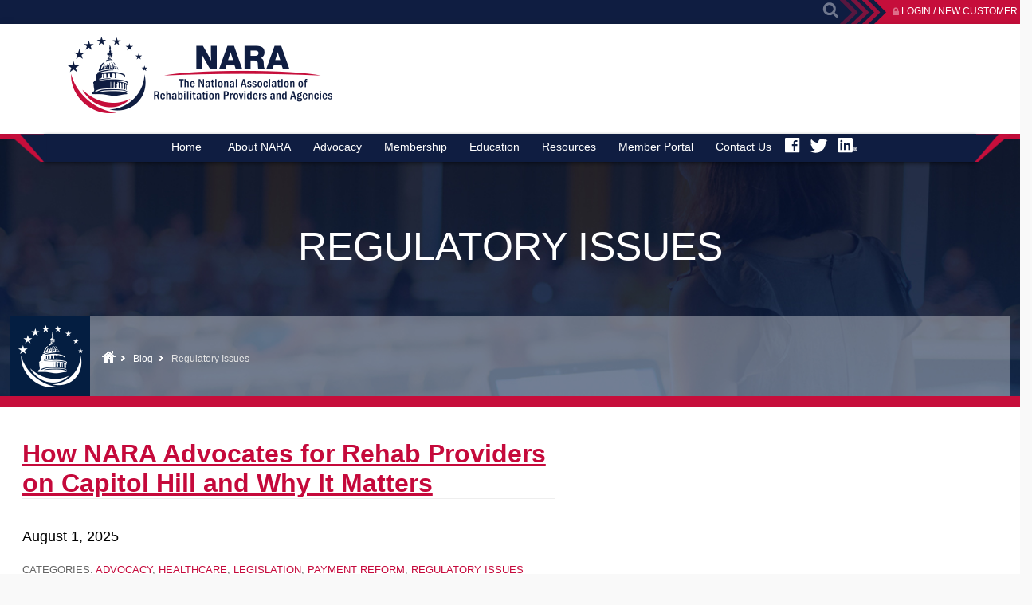

--- FILE ---
content_type: text/html; charset=utf-8
request_url: https://www.naranet.org/blog/category/regulatory-issues
body_size: 13133
content:
<!DOCTYPE html>
<!--[if IE 8]><html lang="en" xmlns="http://www.w3.org/1999/xhtml" class="no-js oldie ie8"><![endif]-->
<!--[if IE 9]><html lang="en" xmlns="http://www.w3.org/1999/xhtml" class="no-js oldie ie9 text-normal"><![endif]-->
<!--[if gt IE 9]><!--><html lang="en" xmlns="http://www.w3.org/1999/xhtml" class="no-js text-normal"><!--<![endif]-->
<head>
    <title>Rehab Provider Education and Advocacy | NARA</title>
    <meta http-equiv="Content-Type" content="text/html; charset=utf-8">
    <meta name="viewport" content="width=device-width, minimum-scale=1">
    <meta name="Keywords" content="long-term care education rehab provider education rehab provider advocacy physical therapy legislation">
<meta name="Description" content="NARA is an advocacy and education group that helps members across the country in the long-term care and rehabilitation industries.">
<meta property="og:title" content="Rehab Provider Education and Advocacy">
<meta property="og:description" content="NARA is an advocacy and education group that helps members across the country in the long-term care and rehabilitation industries.">
<meta property="og:url" content="https://www.naranet.org/blog/category/regulatory-issues">
<meta property="og:image" content="https://www.naranet.org/images/logo.png">
<meta property="og:type" content="website">

    <meta name="author" content="NARA">
    <meta name="generator" content="Forbin PageBuilder 2.0">

    <meta name='google-site-verification' content='XEDVd7vV_UctrRxixpdxIeu1zMoMXUzskLoGkSk_VUY' />
    <link rel="dns-prefetch" href="//ajax.googleapis.com">
    <link rel="dns-prefetch" href="//cdn.forbin.com">
    <link rel="canonical" href="https://www.naranet.org/blog/category" />
    <link rel="stylesheet" href="/css/global.css?v=1763651955">
    <link rel="stylesheet" href="/css/main.min.css?v=1763651955">
    <link rel="stylesheet" href="/css/main-org.css?v=1763651955">

    <link type="image/x-icon" href="/favicon.ico" rel="icon" />
	<link rel="apple-touch-icon" href="/apple-icon.png">
    <link rel="stylesheet" href="//code.jquery.com/ui/1.11.2/themes/smoothness/jquery-ui.css">
    <link rel="apple-touch-icon" sizes="57x57" href="/images/favicons/apple-touch-icon-57x57.png">
    <link rel="apple-touch-icon" sizes="60x60" href="/images/favicons/apple-touch-icon-60x60.png">
    <link rel="apple-touch-icon" sizes="72x72" href="/images/favicons/apple-touch-icon-72x72.png">
    <link rel="apple-touch-icon" sizes="76x76" href="/images/favicons/apple-touch-icon-76x76.png">
    <link rel="apple-touch-icon" sizes="114x114" href="/images/favicons/apple-touch-icon-114x114.png">
    <link rel="apple-touch-icon" sizes="120x120" href="/images/favicons/apple-touch-icon-120x120.png">
    <link rel="apple-touch-icon" sizes="144x144" href="/images/favicons/apple-touch-icon-144x144.png">
    <link rel="apple-touch-icon" sizes="152x152" href="/images/favicons/apple-touch-icon-152x152.png">
    <link rel="apple-touch-icon" sizes="180x180" href="/images/favicons/apple-touch-icon-180x180.png">
    <link rel="icon" type="image/png" href="/images/favicons/favicon-32x32.png" sizes="32x32">
    <link rel="icon" type="image/png" href="/images/favicons/favicon-194x194.png" sizes="194x194">
    <link rel="icon" type="image/png" href="/images/favicons/favicon-96x96.png" sizes="96x96">
    <link rel="icon" type="image/png" href="/images/favicons/android-chrome-192x192.png" sizes="192x192">
    <link rel="icon" type="image/png" href="/images/favicons/favicon-16x16.png" sizes="16x16">
    <link rel="mask-icon" href="/images/favicons/safari-pinned-tab.svg" color="#5bbad5">
    <meta name="msapplication-TileColor" content="#da532c">
    <meta name="msapplication-TileImage" content="/images/favicons/mstile-144x144.png">
    <meta name="theme-color" content="#ffffff">

    <script src="//ajax.googleapis.com/ajax/libs/jquery/2.2.0/jquery.min.js"></script>
	<script>dataLayer = [];</script>
    
    <!--[if lt IE 9]>
    <script src="//cdn.forbin.com/global/jquery/html5shiv.js"></script>
    <![endif]-->

            <!-- Google Tag Manager -->
        <script>(function(w,d,s,l,i){w[l]=w[l]||[];w[l].push({'gtm.start':
            new Date().getTime(),event:'gtm.js'});var f=d.getElementsByTagName(s)[0],
            j=d.createElement(s),dl=l!='dataLayer'?'&l='+l:'';j.async=true;j.src=
            '//www.googletagmanager.com/gtm.js?id='+i+dl;f.parentNode.insertBefore(j,f);
        })(window,document,'script','dataLayer','GTM-MXSSFSQ');</script>
        <!-- End Google Tag Manager -->
        
</head>
<body id="Top" class="blog category">
    <!-- Google Tag Manager (noscript) -->
    <noscript aria-hidden="true"><iframe src="//www.googletagmanager.com/ns.html?id=GTM-MXSSFSQ" height="0" width="0" style="display:none;visibility:hidden"></iframe></noscript>
    <!-- End Google Tag Manager (noscript) -->
    <section aria-label="Member Navigation">
    <div class="search search-field-wrapper">
    <form name="Search" id="Search" action="/search" method="get" autocomplete="off" >
        <label for="searchfield" class="reader-only">Site Search</label>
        <input type="search" placeholder="" id="searchfield" class="searchField" title="Site Search" name="keyword" />
        <input type="submit" class="searchSubmit" value="Search" />
    </form>
    <a class="close-search pointer" title="Close Search">Close</a>
</div>    <div class="secondary-nav">
        <div class="backDrop flexgrid-row">
            <div class="flexcol-sm-12 flexcol-md-12 float-lg-right">
                <ul class="aux list-style-none float-right">
                                        <li><a href="https://nara.myhubintranet.com/" class="icon-lock">Login / New Customer</a></li>
                                    </ul>
                <a href="#" class="icon-search float-right"></a>
            </div>
        </div>
    </div>
</section>
<header class="masthead">
    <div class="header">
        <div class="container clearfix relative">
            <a href="/" class="logo floatLeft" title="NARA">
            <img title="Go to the Home Page" src="/images/logo.png" alt="NARA" />
            </a>

            <a href="#" class="open-mobilemenu icon-menu mobileonly" title="Menu"><span>Menu</span></a>
            <div class="mobileonly clearfloat"></div>
        </div>
    </div><!-- eof header -->
</header>

<nav class="menu large-only" aria-label="Main Navigation">
    <div class="container">
        <ul class="navigation list-style-none">
            <li class="home"><a href="/" title="Home">Home</a></li>

            <li id="headerNavItem3004" data-navPgId="3004" class="menuItem"><a href="/about-nara" class="headerNav3004" target="_self" data-nodisclaimer="true" title="">About NARA</a><ul class="submenu sm-3004 list-style-none"><li class="menuSubItem"><a data-nodisclaimer="true" href="/about-nara/what-is-nara" class="headerSubNav3006" target="_self" title="About NARA - What is NARA?">What is NARA?</a></li>
<li class="menuSubItem"><a data-nodisclaimer="true" href="/about-nara/boards-committees" class="headerSubNav3010" target="_self" title="About NARA - Boards & Committees">Boards & Committees</a></li>
<li class="menuSubItem"><a data-nodisclaimer="true" href="/about-nara/awards-recognition" class="headerSubNav4571" target="_self" title="About NARA - Awards & Recognition">Awards & Recognition</a></li>
</ul>
<li id="headerNavItem5830" data-navPgId="5830" class="menuItem"><a href="/advocacy" class="headerNav5830" target="_self" data-nodisclaimer="true" title="">Advocacy</a><ul class="submenu sm-5830 list-style-none"><li class="menuSubItem"><a data-nodisclaimer="true" href="https://votervoice.net/NARA/home" class="headerSubNav5199" target="_blank" title="Advocacy - Advocacy Center">Advocacy Center</a></li>
<li class="menuSubItem"><a data-nodisclaimer="true" href="https://www.votervoice.net/NARA/Bills#" class="headerSubNav6181" target="_self" title="Advocacy - Legislation Tracking">Legislation Tracking</a></li>
<li class="menuSubItem"><a data-nodisclaimer="true" href="/advocacy/advocacy-resources" class="headerSubNav6946" target="_self" title="Advocacy - Advocacy Resources">Advocacy Resources</a></li>
</ul>
<li id="headerNavItem3002" data-navPgId="3002" class="menuItem"><a href="/membership" class="headerNav3002" target="_self" data-nodisclaimer="true" title="">Membership</a><ul class="submenu sm-3002 list-style-none"><li class="menuSubItem"><a data-nodisclaimer="true" href="/membership/therapy-providers" class="headerSubNav3013" target="_self" title="Membership - Therapy Providers">Therapy Providers</a></li>
<li class="menuSubItem"><a data-nodisclaimer="true" href="/membership/therapy-associates" class="headerSubNav3015" target="_self" title="Membership - Therapy Associates">Therapy Associates</a></li>
<li class="menuSubItem"><a data-nodisclaimer="true" href="/membership/intro-membership" class="headerSubNav3017" target="_self" title="Membership - Introductory Membership">Introductory Membership</a></li>
<li class="menuSubItem"><a data-nodisclaimer="true" href="/membership-form" class="headerSubNav3432" target="_self" title="Membership - Membership/Renewal Application">Membership/Renewal Application</a></li>
<li class="menuSubItem"><a data-nodisclaimer="true" href="https://nara.myhubintranet.com/" class="headerSubNav5169" target="_blank" title="Membership - NARA Member Portal">NARA Member Portal</a></li>
</ul>
<li id="headerNavItem3019" data-navPgId="3019" class="menuItem"><a href="/education" class="headerNav3019" target="_self" data-nodisclaimer="true" title="">Education</a><ul class="submenu sm-3019 list-style-none"><li class="menuSubItem"><a data-nodisclaimer="true" href="/education/conferences" class="headerSubNav6267" target="_self" title="Education - Conferences">Conferences</a></li>
<li class="menuSubItem"><a data-nodisclaimer="true" href="/education/webinars" class="headerSubNav3024" target="_self" title="Education - Webinars">Webinars</a></li>
<li class="menuSubItem"><a data-nodisclaimer="true" href="/education/policies" class="headerSubNav3983" target="_self" title="Education - Educational Policies">Educational Policies</a></li>
</ul>
<li id="headerNavItem3034" data-navPgId="3034" class="menuItem"><a href="/resources" class="headerNav3034" target="_self" data-nodisclaimer="true" title="">Resources</a><ul class="submenu sm-3034 list-style-none"><li class="menuSubItem"><a data-nodisclaimer="true" href="/blog" class="headerSubNav3215" target="_self" title="Resources - Blog">Blog</a></li>
<li class="menuSubItem"><a data-nodisclaimer="true" href="/resources/covid-19-resources" class="headerSubNav5206" target="_self" title="Resources - COVID-19 Resources">COVID-19 Resources</a></li>
<li class="menuSubItem"><a data-nodisclaimer="true" href="/resources/diversity-equity-inclusion" class="headerSubNav5575" target="_self" title="Resources - Diversity, Equity & Inclusion">Diversity, Equity & Inclusion</a></li>
<li class="menuSubItem"><a data-nodisclaimer="true" href="/resources/rehab-agency-accreditation" class="headerSubNav4005" target="_self" title="Resources - Rehab Agency Accreditation">Rehab Agency Accreditation</a></li>
<li class="menuSubItem"><a data-nodisclaimer="true" href="/resources/friends-of-nara" class="headerSubNav3036" target="_self" title="Resources - Friends of NARA">Friends of NARA</a></li>
<li class="menuSubItem"><a data-nodisclaimer="true" href="/resources/quicklinks" class="headerSubNav5023" target="_self" title="Resources - Quick Links Page">Quick Links Page</a></li>
<li class="menuSubItem"><a data-nodisclaimer="true" href="/resources/productivity" class="headerSubNav6147" target="_self" title="Resources - Productivity">Productivity</a></li>
</ul>
<li id="headerNavItem5170" data-navPgId="5170" class="menuItem"><a href="https://nara.myhubintranet.com/" class="headerNav5170" target="_blank" data-nodisclaimer="true" title="">Member Portal</a><li id="headerNavItem2" data-navPgId="2" class="menuItem"><a href="/contact-us" class="headerNav2" target="_self" data-nodisclaimer="true" title="">Contact Us</a>
            <li class="social-links"><a href="https://www.facebook.com/NARArehabproviders.agencies" target="_blank" title="Follow us on Facebook"><img class="fade" src="/images/icon-facebook-white.png" alt="Facebook Icon"></a></li>
            <li class="social-links"><a href="https://twitter.com/rehabassoc" target="_blank" title="Follow us on Twitter"><img class="fade" src="/images/icon-twitter-white.png" alt="Twitter Icon"></a></li>
            <li class="social-links"><a href="https://www.linkedin.com/company/1387037" target="_blank" title="Follow us on LinkedIn"><img class="fade" src="/images/icon-linkedin-white.png" alt="LinkedIn Icon"></a></li>

        </ul><!-- eof navigation -->
    </div>
</nav><!-- eof menu -->


<main id="content-anchor" class="content subcontent">
    <div class="page-title">
    <h1>Regulatory Issues</h1>
    <div class="container">
        <div class="brundle_rundll_crumbles clearfix"><a href="/" class="home">Home</a>
        <span class="arrow"></span>
        <a href="/blog">Blog</a>
        <span class="arrow"></span>
        Regulatory Issues</div>
    </div>
</div>

<div class="maincontent right-column">
    <div class="container">
        <div class="flexgrid-row">
            <div class="main flexcol-xs-12 flexcol-md-12 flexcol-lg-8">
                <div class="pbAsset"><!-- PageBuilder Asset --><section aria-label="blog category listing" class="other-posts spacer">
                <div class="twelvecol">
                <div id="blog-post-content" class="clearfix">
                    <ul class="nobullet">
                                                    <li class="clearfix noFeaturedImage">
                                <div class="tencol last post-details">
                                    <h2 class="post-title"><a href="/blog/post/how-nara-advocates-for-rehab-providers-on-capitol-hill-and-why-it-matters" title="Read More">How NARA Advocates for Rehab Providers on Capitol Hill and Why It Matters</a></h2>
                                    <p><span class="date">August 1, 2025</span></p>
                                    <p class="categories">Categories:  <a href="/blog/category/advocacy">Advocacy</a>,  <a href="/blog/category/healthcare">Healthcare</a>,  <a href="/blog/category/legislation">Legislation</a>,  <a href="/blog/category/payment-reform">Payment Reform</a>,  <a href="/blog/category/regulatory-issues">Regulatory Issues</a></p>                                    <section aria-label="blog contents for How NARA Advocates for Rehab Providers on Capitol Hill and Why It Matters" class="article-excerpt">
                                        <p><p>Rehabilitation providers face mounting challenges every year, from shifting reimbursement models to increasing regulatory demands and workforce shortages. That&rsquo;s why the National Association of Rehabilitation Providers & Agencies (NARA) plays a crucial role in making sure the voices of therapists, rehab agencies, and their patients are heard where it matters most: Capitol Hill.</p>

<p>Through direct advocacy and strategic partnerships, NARA works to influence legislation, protect provider...                                                                                            <a class="button silver mini readMoreLink cursive" href="/blog/post/how-nara-advocates-for-rehab-providers-on-capitol-hill-and-why-it-matters" title="Read More">Read More</a>
                                                                                    </p>
                                    </section>

                                                                            <p class="tags">
                                            Tags: <a href="/blog/tag/compliance">Compliance</a>, <a href="/blog/tag/government-affairs">Government Affairs</a>, <a href="/blog/tag/healthcare-policy">Healthcare Policy</a>, <a href="/blog/tag/nara">NARA</a>, <a href="/blog/tag/rehab-advocacy">Rehab Advocacy</a>, <a href="/blog/tag/reimbursement">Reimbursement</a></p>
                                            
                                </div>
                            </li>
                                                        <li class="clearfix noFeaturedImage">
                                <div class="tencol last post-details">
                                    <h2 class="post-title"><a href="/blog/post/advocacy-initiative-for-2021-why-advocacy-is-important" title="Read More">Advocacy Initiative for 2021: Why Advocacy is Important</a></h2>
                                    <p><span class="date">January 13, 2021</span></p>
                                    <p class="categories">Categories:  <a href="/blog/category/advocacy">Advocacy</a>,  <a href="/blog/category/legislation">Legislation</a>,  <a href="/blog/category/regulatory-issues">Regulatory Issues</a></p>                                    <section aria-label="blog contents for Advocacy Initiative for 2021: Why Advocacy is Important" class="article-excerpt">
                                        <p><p><strong>Why is advocacy important?</strong></p>

<p>As a constituent, you are an indispensable part of our democratic system, and your advocacy is an important mechanism to influence elected officials&nbsp;and their actions. Being an advocate can have far-reaching positive impacts on your organizations business, your patients access to services you provide and the overall health of your community. Through advocacy efforts you provide policymakers with the information they need to make informed...                                                                                            <a class="button silver mini readMoreLink cursive" href="/blog/post/advocacy-initiative-for-2021-why-advocacy-is-important" title="Read More">Read More</a>
                                                                                    </p>
                                    </section>

                                                                            <p class="tags">
                                            Tags: <a href="/blog/tag/advocacy">Advocacy</a></p>
                                            
                                </div>
                            </li>
                                                        <li class="clearfix noFeaturedImage">
                                <div class="tencol last post-details">
                                    <h2 class="post-title"><a href="/blog/post/telehealth-for-pt-ot-and-slp-services-in-snfs-update-june-2020" title="Read More">Telehealth for PT, OT and SLP services in SNFs Update June 2020</a></h2>
                                    <p><span class="date">June 18, 2020</span></p>
                                    <p class="categories">Categories:  <a href="/blog/category/best-practices">Best Practices</a>,  <a href="/blog/category/collaboration">Collaboration</a>,  <a href="/blog/category/covid-19">COVID-19</a>,  <a href="/blog/category/long-term-care">Long Term Care</a>,  <a href="/blog/category/occupational-therapy">Occupational Therapy</a>,  <a href="/blog/category/physical-therapy">Physical Therapy</a>,  <a href="/blog/category/regulatory-issues">Regulatory Issues</a>,  <a href="/blog/category/skilled-nursing-facilities">Skilled Nursing Facilities</a>,  <a href="/blog/category/telehealth">Telehealth</a>,  <a href="/blog/category/telemedicine">Telemedicine</a></p>                                    <section aria-label="blog contents for Telehealth for PT, OT and SLP services in SNFs Update June 2020" class="article-excerpt">
                                        <p><p>Join Mark McDavid from Seagrove Rehab Partners and Sabrena McCarley with RehabCare as they describe considerations for telehealth use in SNFs to improve patient access to care, collaboration and clinical practice during this pandemic.&nbsp; Click here for their VLOG.&nbsp;</p>

<p>How can telehealth be used in SNFs? &nbsp;During a recent CMS "Office Hours" they communicated that their interim final rule as well as their FAQ for SNF providers did not say no. &nbsp;Victory! Therapists are telehealth...                                                                                            <a class="button silver mini readMoreLink cursive" href="/blog/post/telehealth-for-pt-ot-and-slp-services-in-snfs-update-june-2020" title="Read More">Read More</a>
                                                                                    </p>
                                    </section>

                                                                            <p class="tags">
                                            Tags: <a href="/blog/tag/collaboration">Collaboration</a>, <a href="/blog/tag/covid-19">COVID-19</a>, <a href="/blog/tag/in-this-together">In This Together</a>, <a href="/blog/tag/rehabcare">RehabCare</a>, <a href="/blog/tag/seagrove-rehab-partners">Seagrove Rehab Partners</a>, <a href="/blog/tag/snf">SNF</a>, <a href="/blog/tag/telehealth">Telehealth</a>, <a href="/blog/tag/therapy">Therapy</a></p>
                                            
                                </div>
                            </li>
                                                        <li class="clearfix noFeaturedImage">
                                <div class="tencol last post-details">
                                    <h2 class="post-title"><a href="/blog/post/telemedicine-rules-and-what-telemedicine-visits-are-available-for-therapist" title="Read More">Telemedicine Rules and What Telemedicine "visits" are Available for Therapists</a></h2>
                                    <p><span class="date">March 18, 2020</span></p>
                                    <p class="categories">Categories:  <a href="/blog/category/compliance">Compliance</a>,  <a href="/blog/category/coronavirus">Coronavirus</a>,  <a href="/blog/category/covid-19">COVID-19</a>,  <a href="/blog/category/evisits">eVisits</a>,  <a href="/blog/category/hipaa">HIPAA</a>,  <a href="/blog/category/national-emergency">National Emergency</a>,  <a href="/blog/category/occupational-therapy">Occupational Therapy</a>,  <a href="/blog/category/physical-therapy">Physical Therapy</a>,  <a href="/blog/category/regulatory-issues">Regulatory Issues</a>,  <a href="/blog/category/speech-language-pathology">Speech Language Pathology</a></p>                                    <section aria-label="blog contents for Telemedicine Rules and What Telemedicine "visits" are Available for Therapists" class="article-excerpt">
                                        <p><p>As we at NARA traverse the best and the worst of times, we step back to look at the unfolding news that hopefully offers an opportunity to use to view this as one of the best of time.</p>

<p><strong>Telemedicine Rules</strong></p>

<p>CMS announced today during the White House COVID-19 Task Force a number of important initiatives related to &ldquo;telehealth&rdquo;.&nbsp; This update is to provide key facts, and help NARA members prepare to offer services to Medicare beneficiaries consistent...                                                                                            <a class="button silver mini readMoreLink cursive" href="/blog/post/telemedicine-rules-and-what-telemedicine-visits-are-available-for-therapist" title="Read More">Read More</a>
                                                                                    </p>
                                    </section>

                                    
                                </div>
                            </li>
                                                        <li class="clearfix noFeaturedImage">
                                <div class="tencol last post-details">
                                    <h2 class="post-title"><a href="/blog/post/hurricane-earthquake-wild-fire-tornado-blizzard-active-shooter-is-your-rehab-agency-prepared-" title="Read More">Hurricane, Earthquake, Wild Fire, Tornado, Blizzard, Active Shooter – Is Your Rehab Agency Prepared?</a></h2>
                                    <p><span class="date">September 25, 2017</span></p>
                                    <p class="categories">Categories:  <a href="/blog/category/compliance">Compliance</a>,  <a href="/blog/category/fall-conference">Fall Conference</a>,  <a href="/blog/category/regulatory-issues">Regulatory Issues</a>,  <a href="/blog/category/rehab-agency">Rehab Agency</a></p>                                    <section aria-label="blog contents for Hurricane, Earthquake, Wild Fire, Tornado, Blizzard, Active Shooter – Is Your Rehab Agency Prepared?" class="article-excerpt">
                                        <p><p>By Nancy J Beckley, MS, MBA, CHC</p>

<p>Disasters have captured national attention with hurricanes in Florida, Texas, and Puerto Rico, top that off with an earthquake in Mexico City and wild fires in Idaho, Oregon and Montana. The heartbreaking deaths in a rehabilitation facility in Florida during Hurricane Irma (for lack of air conditioning) brings home the urgency of being prepared for any and all disasters coming into the path of your facility.&nbsp; The Emergency Preparedness Rule was final...                                                                                            <a class="button silver mini readMoreLink cursive" href="/blog/post/hurricane-earthquake-wild-fire-tornado-blizzard-active-shooter-is-your-rehab-agency-prepared-" title="Read More">Read More</a>
                                                                                    </p>
                                    </section>

                                    
                                </div>
                            </li>
                                                        <li class="clearfix noFeaturedImage">
                                <div class="tencol last post-details">
                                    <h2 class="post-title"><a href="/blog/post/2017-regulatory-trends-for-skilled-nursing-facilities-and-rehab-providers" title="Read More">2017 Regulatory Trends for Skilled Nursing Facilities and Rehab Providers</a></h2>
                                    <p><span class="date">May 31, 2017</span></p>
                                    <p class="categories">Categories:  <a href="/blog/category/aca">ACA</a>,  <a href="/blog/category/articles">Articles</a>,  <a href="/blog/category/legislation">Legislation</a>,  <a href="/blog/category/news">News</a>,  <a href="/blog/category/regulatory-issues">Regulatory Issues</a>,  <a href="/blog/category/therapy-business">Therapy Business</a></p>                                    <section aria-label="blog contents for 2017 Regulatory Trends for Skilled Nursing Facilities and Rehab Providers" class="article-excerpt">
                                        <p><p>by Rita Cole, SLP, Clinical Director at Optima Healthcare Solutions</p>

<p>Several regulatory issues and trends that have an impact on the health care industry, specifically on Skilled Nursing Facilities (SNFs) and rehabilitation providers, are currently in the spotlight on Capitol Hill. Though these regulations will have a direct impact on SNFs, therapy providers will also be affected, so it&rsquo;s important for all therapy providers to be aware of the implications.</p>

<p><strong>Major...                                                                                            <a class="button silver mini readMoreLink cursive" href="/blog/post/2017-regulatory-trends-for-skilled-nursing-facilities-and-rehab-providers" title="Read More">Read More</a>
                                                                                    </p>
                                    </section>

                                                                            <p class="tags">
                                            Tags: <a href="/blog/tag/ahca">AHCA</a>, <a href="/blog/tag/payment-reform">Payment Reform</a>, <a href="/blog/tag/snf">SNF</a></p>
                                            
                                </div>
                            </li>
                                                        <li class="clearfix noFeaturedImage">
                                <div class="tencol last post-details">
                                    <h2 class="post-title"><a href="/blog/post/be-prepared-nara-s-2017-spring-conference" title="Read More">Be Prepared: NARA’s 2017 Spring Conference</a></h2>
                                    <p><span class="date">February 17, 2017</span></p>
                                    <p class="categories">Categories:  <a href="/blog/category/regulatory-issues">Regulatory Issues</a>,  <a href="/blog/category/spring-conference">Spring Conference</a></p>                                    <section aria-label="blog contents for Be Prepared: NARA’s 2017 Spring Conference" class="article-excerpt">
                                        <p><p>The political landscape of the country has changed dramatically, and with that comes drastic shifts in healthcare policy. The new administration has not outlined precisely what will happen to the Affordable Care Act, so the future seems uncertain to many in our field&mdash;that is, unless you attend NARA&rsquo;s Spring Conference.</p>

<p>During this conference, we will help you and your business live up to the Boy Scout motto of &ldquo;Be Prepared. By joining with many other professionals in...                                                                                            <a class="button silver mini readMoreLink cursive" href="/blog/post/be-prepared-nara-s-2017-spring-conference" title="Read More">Read More</a>
                                                                                    </p>
                                    </section>

                                    
                                </div>
                            </li>
                                                        <li class="clearfix noFeaturedImage">
                                <div class="tencol last post-details">
                                    <h2 class="post-title"><a href="/blog/post/therapy-cap-repeal-bills-introduced-in-house-and-senate" title="Read More">Therapy Cap Repeal Bills Introduced In House and Senate</a></h2>
                                    <p><span class="date">February 10, 2017</span></p>
                                    <p class="categories">Categories:  <a href="/blog/category/legislation">Legislation</a>,  <a href="/blog/category/news">News</a>,  <a href="/blog/category/regulatory-issues">Regulatory Issues</a>,  <a href="/blog/category/rehab-agency">Rehab Agency</a>,  <a href="/blog/category/therapy-business">Therapy Business</a>,  <a href="/blog/category/therapy-caps">Therapy Caps</a></p>                                    <section aria-label="blog contents for Therapy Cap Repeal Bills Introduced In House and Senate" class="article-excerpt">
                                        <p><p>On Wednesday, February 1, 2017, both the House and the Senate introduced bills that would repeal the Therapy Cap.&nbsp; The bill numbers are H.R. 807 and S. 253. The text of the bills it not yet available.<br />
<br />
H.R. 807 was introduced by Rep. Paulsen, Erik (R-MN)&nbsp;and has been referred to the House - Energy and Commerce; Ways and Means.&nbsp; There are currently 46 co-sponsors of the Bill (click here for the full list).&nbsp; NARA will continue to update you on this Bill.<br />
<br...                                                                                            <a class="button silver mini readMoreLink cursive" href="/blog/post/therapy-cap-repeal-bills-introduced-in-house-and-senate" title="Read More">Read More</a>
                                                                                    </p>
                                    </section>

                                                                            <p class="tags">
                                            Tags: <a href="/blog/tag/therapy-cap">Therapy Cap</a></p>
                                            
                                </div>
                            </li>
                                                        <li class="clearfix noFeaturedImage">
                                <div class="tencol last post-details">
                                    <h2 class="post-title"><a href="/blog/post/fall-conference-preview" title="Read More">Fall Conference Preview</a></h2>
                                    <p><span class="date">September 23, 2016</span></p>
                                    <p class="categories">Categories:  <a href="/blog/category/fall-conference">Fall Conference</a>,  <a href="/blog/category/regulatory-issues">Regulatory Issues</a></p>                                    <section aria-label="blog contents for Fall Conference Preview" class="article-excerpt">
                                        <p><p>Where did the time go? It feels like we just wrapped up our spring conference, and now the Fall 2016 NARA Conference is almost on us! On October 25, speakers and attendees will convene at the Westin Hotel in Las Vegas to talk about the regulatory issues facing the business of rehab. Here are just a few things we&rsquo;ll cover:</p>

<p><strong>Pre-Conference Session</strong></p>

<p>On Tuesday, we&rsquo;ll have a half-day course that will cover what you need to do to keep your business compliant...                                                                                            <a class="button silver mini readMoreLink cursive" href="/blog/post/fall-conference-preview" title="Read More">Read More</a>
                                                                                    </p>
                                    </section>

                                    
                                </div>
                            </li>
                                                </ul>
                </div>
                <div class="blog-list-paging"></div>
            </div>
                    <script>
            var myPageCount    = '10';
            var blogPostCount  = '9';
            var type           = 'category';
            var URI            = '/blog/category/regulatory-issues';
            var slug           = 'regulatory-issues';
        </script>
        </section><!-- End PageBuilder Asset --></div>
            </div>

            <aside id="sidebar-right" class="sidebar flexcol-xs-12 flexcol-md-12 flexcol-lg-4">
                <div class="pbAsset"><div class="module tabbers">
    <ul class="blogtabs clearfix">
        <li><a href="#" class="active" data-name="Categories">Categories</a></li>
        <li><a href="#" data-name="Recent">Recent</a></li>
        <li><a href="#" data-name="Archives">Archives</a></li>
    </ul>
    <div class="sidebar-panels">
        <div class="panel cats">                   
                            <ul class="blogCategoryList">                                                    <li><a href="/blog/category/about-us" alt="About Us">About Us</a></li>
                                                                                                        <li><a href="/blog/category/aca" alt="ACA">ACA</a></li>
                                                                                                        <li><a href="/blog/category/accountability" alt="Accountability">Accountability</a></li>
                                                                                                        <li><a href="/blog/category/advocacy" alt="Advocacy">Advocacy</a></li>
                                                                                                        <li><a href="/blog/category/aging-in-place" alt="Aging In Place">Aging In Place</a></li>
                                                                                                        <li><a href="/blog/category/alzheimer-s" alt="Alzheimer's">Alzheimer's</a></li>
                                                                                                        <li><a href="/blog/category/articles" alt="Articles">Articles</a></li>
                                                                                                        <li><a href="/blog/category/asha" alt="ASHA">ASHA</a></li>
                                                                                                        <li><a href="/blog/category/audits" alt="Audits">Audits</a></li>
                                                                                                        <li><a href="/blog/category/best-practices" alt="Best Practices">Best Practices</a></li>
                                                                                                        <li><a href="/blog/category/billing" alt="Billing">Billing</a></li>
                                                                                                        <li><a href="/blog/category/caregiving" alt="Caregiving">Caregiving</a></li>
                                                                                                        <li><a href="/blog/category/centers-for-medicare-medicaid" alt="Centers for Medicare & Medicaid">Centers for Medicare & Medicaid</a></li>
                                                                                                                                                        <li><a href="/blog/category/clinical-pathways" alt="Clinical Pathways">Clinical Pathways</a></li>
                                                                                                        <li><a href="/blog/category/collaboration" alt="Collaboration">Collaboration</a></li>
                                                                                                        <li><a href="/blog/category/compliance" alt="Compliance">Compliance</a></li>
                                                                                                        <li><a href="/blog/category/coronavirus" alt="Coronavirus">Coronavirus</a></li>
                                                                                                        <li><a href="/blog/category/covid-19" alt="COVID-19">COVID-19</a></li>
                                                                                                        <li><a href="/blog/category/cybersecurity" alt="Cybersecurity">Cybersecurity</a></li>
                                                                                                        <li><a href="/blog/category/education" alt="Education">Education</a></li>
                                                                                                        <li><a href="/blog/category/emergency-preparedness" alt="Emergency Preparedness">Emergency Preparedness</a></li>
                                                                                                        <li><a href="/blog/category/employee-engagement" alt="Employee Engagement">Employee Engagement</a></li>
                                                                                                        <li><a href="/blog/category/evisits" alt="eVisits">eVisits</a></li>
                                                                                                        <li><a href="/blog/category/exercise" alt="Exercise">Exercise</a></li>
                                                                                                        <li><a href="/blog/category/fall-conference" alt="Fall Conference">Fall Conference</a></li>
                                                                                                        <li><a href="/blog/category/falls-programs" alt="Falls Programs">Falls Programs</a></li>
                                                                                                        <li><a href="/blog/category/general" alt="General">General</a></li>
                                                                                                        <li><a href="/blog/category/goals" alt="Goals">Goals</a></li>
                                                                                                        <li><a href="/blog/category/group-therapy" alt="Group Therapy">Group Therapy</a></li>
                                                                                                        <li><a href="/blog/category/healthcare" alt="Healthcare">Healthcare</a></li>
                                                                                                        <li><a href="/blog/category/heart-health" alt="Heart Health">Heart Health</a></li>
                                                                                                        <li><a href="/blog/category/hipaa" alt="HIPAA">HIPAA</a></li>
                                                                                                        <li><a href="/blog/category/hippotherapy" alt="Hippotherapy">Hippotherapy</a></li>
                                                                                                        <li><a href="/blog/category/holidays" alt="Holidays">Holidays</a></li>
                                                                                                        <li><a href="/blog/category/home-health" alt="Home Health">Home Health</a></li>
                                                                                                        <li><a href="/blog/category/juvenile" alt="Juvenile">Juvenile</a></li>
                                                                                                        <li><a href="/blog/category/leadership-development" alt="Leadership Development">Leadership Development</a></li>
                                                                                                        <li><a href="/blog/category/legislation" alt="Legislation">Legislation</a></li>
                                                                                                        <li><a href="/blog/category/legislature" alt="Legislature">Legislature</a></li>
                                                                                                        <li><a href="/blog/category/long-term-care" alt="Long Term Care">Long Term Care</a></li>
                                                                                                        <li><a href="/blog/category/managed-care" alt="Managed Care">Managed Care</a></li>
                                                                                                        <li><a href="/blog/category/marketing" alt="Marketing">Marketing</a></li>
                                                                                                        <li><a href="/blog/category/mental-health" alt="Mental Health">Mental Health</a></li>
                                                                                                        <li><a href="/blog/category/nara-advantage" alt="NARA Advantage">NARA Advantage</a></li>
                                                                                                        <li><a href="/blog/category/nara-membership" alt="NARA Membership">NARA Membership</a></li>
                                                                                                        <li><a href="/blog/category/national-emergency" alt="National Emergency">National Emergency</a></li>
                                                                                                        <li><a href="/blog/category/new-years-resolutions" alt="New Years Resolutions">New Years Resolutions</a></li>
                                                                                                        <li><a href="/blog/category/news" alt="News">News</a></li>
                                                                                                        <li><a href="/blog/category/occupational-therapy" alt="Occupational Therapy">Occupational Therapy</a></li>
                                                                                                        <li><a href="/blog/category/onboarding" alt="Onboarding">Onboarding</a></li>
                                                                                                        <li><a href="/blog/category/patient-engagement" alt="Patient Engagement">Patient Engagement</a></li>
                                                                                                        <li><a href="/blog/category/patient-safety" alt="Patient Safety">Patient Safety</a></li>
                                                                                                        <li><a href="/blog/category/payers" alt="Payers">Payers</a></li>
                                                                                                        <li><a href="/blog/category/payment-reform" alt="Payment Reform">Payment Reform</a></li>
                                                                                                        <li><a href="/blog/category/pdpm" alt="PDPM">PDPM</a></li>
                                                                                                        <li><a href="/blog/category/physical-therapy" alt="Physical Therapy">Physical Therapy</a></li>
                                                                                                        <li><a href="/blog/category/physiotherapy" alt="Physiotherapy">Physiotherapy</a></li>
                                                                                                        <li><a href="/blog/category/regulatory-issues" alt="Regulatory Issues">Regulatory Issues</a></li>
                                                                                                        <li><a href="/blog/category/rehab-agency" alt="Rehab Agency">Rehab Agency</a></li>
                                                                                                        <li><a href="/blog/category/rehab-school" alt="Rehab School">Rehab School</a></li>
                                                                                                        <li><a href="/blog/category/self-care" alt="Self care">Self care</a></li>
                                                                                                        <li><a href="/blog/category/skilled-nursing-facilities" alt="Skilled Nursing Facilities">Skilled Nursing Facilities</a></li>
                                                                                                        <li><a href="/blog/category/snf" alt="SNF">SNF</a></li>
                                                                                                        <li><a href="/blog/category/speech-language-pathology" alt="Speech Language Pathology">Speech Language Pathology</a></li>
                                                                                                        <li><a href="/blog/category/sponsorship" alt="Sponsorship">Sponsorship</a></li>
                                                                                                        <li><a href="/blog/category/spring-conference" alt="Spring Conference">Spring Conference</a></li>
                                                                                                        <li><a href="/blog/category/student-clinical-affiliation-program" alt="Student Clinical Affiliation Program">Student Clinical Affiliation Program</a></li>
                                                                                                        <li><a href="/blog/category/student-placement" alt="Student Placement">Student Placement</a></li>
                                                                                                        <li><a href="/blog/category/success" alt="Success">Success</a></li>
                                                                                                        <li><a href="/blog/category/technology" alt="Technology">Technology</a></li>
                                                                                                        <li><a href="/blog/category/telehealth" alt="Telehealth">Telehealth</a></li>
                                                                                                        <li><a href="/blog/category/telemedicine" alt="Telemedicine">Telemedicine</a></li>
                                                                                                        <li><a href="/blog/category/therapy-business" alt="Therapy Business">Therapy Business</a></li>
                                                                                                        <li><a href="/blog/category/therapy-caps" alt="Therapy Caps">Therapy Caps</a></li>
                                                                                                        <li><a href="/blog/category/therapy-career" alt="Therapy Career">Therapy Career</a></li>
                                                                                                        <li><a href="/blog/category/therapy-programs" alt="Therapy Programs">Therapy Programs</a></li>
                                                                                                        <li><a href="/blog/category/therapy-school" alt="Therapy School">Therapy School</a></li>
                                                                                                        <li><a href="/blog/category/therapy-treatment" alt="Therapy Treatment">Therapy Treatment</a></li>
                                                                                                        <li><a href="/blog/category/tips" alt="Tips">Tips</a></li>
                                                                                                        <li><a href="/blog/category/uncategorized" alt="Uncategorized">Uncategorized</a></li>
                                                                                                        <li><a href="/blog/category/webinar" alt="Webinar">Webinar</a></li>
                                                                                                        <li><a href="/blog/category/wellness-programs" alt="Wellness Programs">Wellness Programs</a></li>
                                                                                                        <li><a href="/blog/category/winter-wellness" alt="Winter Wellness">Winter Wellness</a></li>
                                                                    </ul>
                        </div>

        <div class="panel recents none">
                            <ul class="blogCategoryList">
                                            <li>
                            <a itemprop="url" href="/blog/post/setting-smart-goals-for-your-therapy-practice-in-2026" alt="Setting SMART Goals for Your Therapy Practice in 2026" title="Read More">Setting SMART Goals for Your Therapy Practice in 2026</a>
                        </li>
                                                <li>
                            <a itemprop="url" href="/blog/post/tech-driven-care-why-digital-solutions-matter-for-patient-engagement" alt="Tech-Driven Care: Why Digital Solutions Matter for Patient Engagement" title="Read More">Tech-Driven Care: Why Digital Solutions Matter for Patient Engagement</a>
                        </li>
                                                <li>
                            <a itemprop="url" href="/blog/post/how-to-prepare-your-therapy-business-for-value-based-care-models" alt="How to Prepare Your Therapy Business for Value-Based Care Models" title="Read More">How to Prepare Your Therapy Business for Value-Based Care Models</a>
                        </li>
                                                <li>
                            <a itemprop="url" href="/blog/post/how-to-use-nara-member-benefits-to-grow-your-practice-in-2026" alt="How to Use NARA Member Benefits to Grow Your Practice in 2026" title="Read More">How to Use NARA Member Benefits to Grow Your Practice in 2026</a>
                        </li>
                                                <li>
                            <a itemprop="url" href="/blog/post/telehealth-for-therapists-what-s-permanently-approved-what-s-still-pending" alt="Telehealth for Therapists: What’s Permanently Approved & What’s Still Pending" title="Read More">Telehealth for Therapists: What’s Permanently Approved & What’s Still Pending</a>
                        </li>
                                                <li>
                            <a itemprop="url" href="/blog/post/what-the-latest-medicare-changes-mean-for-your-therapy-practice-as-we-move-into-2026" alt="What the Latest Medicare Changes Mean for Your Therapy Practice as We Move into 2026" title="Read More">What the Latest Medicare Changes Mean for Your Therapy Practice as We Move into 2026</a>
                        </li>
                                                <li>
                            <a itemprop="url" href="/blog/post/how-your-therapy-business-can-support-the-choosept-movement-this-october" alt="How Your Therapy Business Can Support the #ChoosePT Movement This October" title="Read More">How Your Therapy Business Can Support the #ChoosePT Movement This October</a>
                        </li>
                                                <li>
                            <a itemprop="url" href="/blog/post/why-choosept-how-physical-therapy-reduces-the-need-for-opioids" alt="Why #ChoosePT? How Physical Therapy Reduces the Need for Opioids" title="Read More">Why #ChoosePT? How Physical Therapy Reduces the Need for Opioids</a>
                        </li>
                                                <li>
                            <a itemprop="url" href="/blog/post/how-to-handle-patient-refusals-without-losing-productivity" alt="How to Handle Patient Refusals Without Losing Productivity" title="Read More">How to Handle Patient Refusals Without Losing Productivity</a>
                        </li>
                                                <li>
                            <a itemprop="url" href="/blog/post/healthy-aging-month-how-rehab-providers-can-support-aging-in-place" alt="Healthy Aging Month: How Rehab Providers Can Support Aging in Place" title="Read More">Healthy Aging Month: How Rehab Providers Can Support Aging in Place</a>
                        </li>
                                        </ul>
                        </div>
        <div class="panel archs none">
                
                <ul class="blogArchiveList">
                                                <li>
                                <a href="/blog/archive/2026/1">January 2026</a>
                            </li>
                                                                                <li>
                                <a href="/blog/archive/2025/12">December 2025</a>
                            </li>
                                                                                <li>
                                <a href="/blog/archive/2025/11">November 2025</a>
                            </li>
                                                                                <li>
                                <a href="/blog/archive/2025/10">October 2025</a>
                            </li>
                                                                                <li>
                                <a href="/blog/archive/2025/9">September 2025</a>
                            </li>
                                                                                <li>
                                <a href="/blog/archive/2025/8">August 2025</a>
                            </li>
                                                                                <li>
                                <a href="/blog/archive/2025/7">July 2025</a>
                            </li>
                                                                                <li>
                                <a href="/blog/archive/2025/6">June 2025</a>
                            </li>
                                                                                <li>
                                <a href="/blog/archive/2025/5">May 2025</a>
                            </li>
                                                                                <li>
                                <a href="/blog/archive/2025/4">April 2025</a>
                            </li>
                                                                                <li>
                                <a href="/blog/archive/2025/3">March 2025</a>
                            </li>
                                                                                <li>
                                <a href="/blog/archive/2025/2">February 2025</a>
                            </li>
                                                                                <li>
                                <a href="/blog/archive/2025/1">January 2025</a>
                            </li>
                                                                                <li>
                                <a href="/blog/archive/2024/12">December 2024</a>
                            </li>
                                                                                <li>
                                <a href="/blog/archive/2024/11">November 2024</a>
                            </li>
                                                                                <li>
                                <a href="/blog/archive/2024/10">October 2024</a>
                            </li>
                                                                                <li>
                                <a href="/blog/archive/2024/9">September 2024</a>
                            </li>
                                                                                <li>
                                <a href="/blog/archive/2024/8">August 2024</a>
                            </li>
                                                                                <li>
                                <a href="/blog/archive/2024/7">July 2024</a>
                            </li>
                                                                                <li>
                                <a href="/blog/archive/2024/6">June 2024</a>
                            </li>
                                                                                <li>
                                <a href="/blog/archive/2024/5">May 2024</a>
                            </li>
                                                                                <li>
                                <a href="/blog/archive/2024/4">April 2024</a>
                            </li>
                                                                                <li>
                                <a href="/blog/archive/2024/3">March 2024</a>
                            </li>
                                                                                <li>
                                <a href="/blog/archive/2024/2">February 2024</a>
                            </li>
                                                                                <li>
                                <a href="/blog/archive/2024/1">January 2024</a>
                            </li>
                                                                                <li>
                                <a href="/blog/archive/2023/12">December 2023</a>
                            </li>
                                                                                <li>
                                <a href="/blog/archive/2023/11">November 2023</a>
                            </li>
                                                                                <li>
                                <a href="/blog/archive/2023/10">October 2023</a>
                            </li>
                                                                                <li>
                                <a href="/blog/archive/2023/8">August 2023</a>
                            </li>
                                                                                <li>
                                <a href="/blog/archive/2023/7">July 2023</a>
                            </li>
                                                                                <li>
                                <a href="/blog/archive/2023/6">June 2023</a>
                            </li>
                                                                                <li>
                                <a href="/blog/archive/2023/5">May 2023</a>
                            </li>
                                                                                <li>
                                <a href="/blog/archive/2023/3">March 2023</a>
                            </li>
                                                                                <li>
                                <a href="/blog/archive/2023/2">February 2023</a>
                            </li>
                                                                                <li>
                                <a href="/blog/archive/2023/1">January 2023</a>
                            </li>
                                                                                <li>
                                <a href="/blog/archive/2022/12">December 2022</a>
                            </li>
                                                                                <li>
                                <a href="/blog/archive/2022/11">November 2022</a>
                            </li>
                                                                                <li>
                                <a href="/blog/archive/2022/10">October 2022</a>
                            </li>
                                                                                <li>
                                <a href="/blog/archive/2022/8">August 2022</a>
                            </li>
                                                                                <li>
                                <a href="/blog/archive/2022/7">July 2022</a>
                            </li>
                                                                                <li>
                                <a href="/blog/archive/2022/6">June 2022</a>
                            </li>
                                                                                <li>
                                <a href="/blog/archive/2022/5">May 2022</a>
                            </li>
                                                                                <li>
                                <a href="/blog/archive/2022/4">April 2022</a>
                            </li>
                                                                                <li>
                                <a href="/blog/archive/2022/2">February 2022</a>
                            </li>
                                                                                <li>
                                <a href="/blog/archive/2022/1">January 2022</a>
                            </li>
                                                                                <li>
                                <a href="/blog/archive/2021/12">December 2021</a>
                            </li>
                                                                                <li>
                                <a href="/blog/archive/2021/11">November 2021</a>
                            </li>
                                                                                <li>
                                <a href="/blog/archive/2021/9">September 2021</a>
                            </li>
                                                                                <li>
                                <a href="/blog/archive/2021/7">July 2021</a>
                            </li>
                                                                                <li>
                                <a href="/blog/archive/2021/6">June 2021</a>
                            </li>
                                                                                <li>
                                <a href="/blog/archive/2021/4">April 2021</a>
                            </li>
                                                                                <li>
                                <a href="/blog/archive/2021/3">March 2021</a>
                            </li>
                                                                                <li>
                                <a href="/blog/archive/2021/2">February 2021</a>
                            </li>
                                                                                <li>
                                <a href="/blog/archive/2021/1">January 2021</a>
                            </li>
                                                                                <li>
                                <a href="/blog/archive/2020/12">December 2020</a>
                            </li>
                                                                                <li>
                                <a href="/blog/archive/2020/11">November 2020</a>
                            </li>
                                                                                <li>
                                <a href="/blog/archive/2020/10">October 2020</a>
                            </li>
                                                                                <li>
                                <a href="/blog/archive/2020/9">September 2020</a>
                            </li>
                                                                                <li>
                                <a href="/blog/archive/2020/7">July 2020</a>
                            </li>
                                                                                <li>
                                <a href="/blog/archive/2020/6">June 2020</a>
                            </li>
                                                                                <li>
                                <a href="/blog/archive/2020/5">May 2020</a>
                            </li>
                                                                                <li>
                                <a href="/blog/archive/2020/4">April 2020</a>
                            </li>
                                                                                <li>
                                <a href="/blog/archive/2020/3">March 2020</a>
                            </li>
                                                                                <li>
                                <a href="/blog/archive/2020/2">February 2020</a>
                            </li>
                                                                                <li>
                                <a href="/blog/archive/2020/1">January 2020</a>
                            </li>
                                                                                <li>
                                <a href="/blog/archive/2019/12">December 2019</a>
                            </li>
                                                                                <li>
                                <a href="/blog/archive/2019/11">November 2019</a>
                            </li>
                                                                                <li>
                                <a href="/blog/archive/2019/10">October 2019</a>
                            </li>
                                                                                <li>
                                <a href="/blog/archive/2019/9">September 2019</a>
                            </li>
                                                                                <li>
                                <a href="/blog/archive/2019/8">August 2019</a>
                            </li>
                                                                                <li>
                                <a href="/blog/archive/2019/7">July 2019</a>
                            </li>
                                                                                <li>
                                <a href="/blog/archive/2019/6">June 2019</a>
                            </li>
                                                                                <li>
                                <a href="/blog/archive/2019/5">May 2019</a>
                            </li>
                                                                                <li>
                                <a href="/blog/archive/2019/4">April 2019</a>
                            </li>
                                                                                <li>
                                <a href="/blog/archive/2019/3">March 2019</a>
                            </li>
                                                                                <li>
                                <a href="/blog/archive/2019/2">February 2019</a>
                            </li>
                                                                                <li>
                                <a href="/blog/archive/2019/1">January 2019</a>
                            </li>
                                                                                <li>
                                <a href="/blog/archive/2018/12">December 2018</a>
                            </li>
                                                                                <li>
                                <a href="/blog/archive/2018/11">November 2018</a>
                            </li>
                                                                                <li>
                                <a href="/blog/archive/2018/10">October 2018</a>
                            </li>
                                                                                <li>
                                <a href="/blog/archive/2018/9">September 2018</a>
                            </li>
                                                                                <li>
                                <a href="/blog/archive/2018/8">August 2018</a>
                            </li>
                                                                                <li>
                                <a href="/blog/archive/2018/7">July 2018</a>
                            </li>
                                                                                <li>
                                <a href="/blog/archive/2018/6">June 2018</a>
                            </li>
                                                                                <li>
                                <a href="/blog/archive/2018/5">May 2018</a>
                            </li>
                                                                                <li>
                                <a href="/blog/archive/2018/4">April 2018</a>
                            </li>
                                                                                <li>
                                <a href="/blog/archive/2018/3">March 2018</a>
                            </li>
                                                                                <li>
                                <a href="/blog/archive/2018/2">February 2018</a>
                            </li>
                                                                                <li>
                                <a href="/blog/archive/2018/1">January 2018</a>
                            </li>
                                                                                <li>
                                <a href="/blog/archive/2017/12">December 2017</a>
                            </li>
                                                                                <li>
                                <a href="/blog/archive/2017/11">November 2017</a>
                            </li>
                                                                                <li>
                                <a href="/blog/archive/2017/10">October 2017</a>
                            </li>
                                                                                <li>
                                <a href="/blog/archive/2017/9">September 2017</a>
                            </li>
                                                                                <li>
                                <a href="/blog/archive/2017/8">August 2017</a>
                            </li>
                                                                                <li>
                                <a href="/blog/archive/2017/7">July 2017</a>
                            </li>
                                                                                <li>
                                <a href="/blog/archive/2017/6">June 2017</a>
                            </li>
                                                                                <li>
                                <a href="/blog/archive/2017/5">May 2017</a>
                            </li>
                                                                                <li>
                                <a href="/blog/archive/2017/4">April 2017</a>
                            </li>
                                                                                <li>
                                <a href="/blog/archive/2017/3">March 2017</a>
                            </li>
                                                                                <li>
                                <a href="/blog/archive/2017/2">February 2017</a>
                            </li>
                                                                    </ul>
                        </div>
    </div><!-- eof sidebar-panels -->
</div></div><div class="pbAsset">    <div class="module hot-articles">
        <h2>Featured Blogs</h2>
        <div class="body">
            <ul class="featured-blogs">
                                    <li class="clearfix">
                                                    <div class="threecol post-img">
                                <a href="/blog/post/setting-smart-goals-for-your-therapy-practice-in-2026">
                                    <img style="width:71px;border-width:0px;" alt="Setting SMART Goals for Your Therapy Practice in 2026" src="/uploads/blog/5596383bd03ed34002b0dd8248df66c5.png"></a>
                            </div>
                            
                                                    <h3 class="ninecol last">
                                                        <a href="/blog/post/setting-smart-goals-for-your-therapy-practice-in-2026">Setting SMART Goals for Your Therapy Practice in 2026</a></h3>
                        <p class="categories">Categories:  <a href="/blog/category/accountability">Accountability</a>,  <a href="/blog/category/therapy-business">Therapy Business</a>,  <a href="/blog/category/tips">Tips</a></p>                    </li>
                                        <li class="clearfix">
                                                    <div class="threecol post-img">
                                <a href="/blog/post/tech-driven-care-why-digital-solutions-matter-for-patient-engagement">
                                    <img style="width:71px;border-width:0px;" alt="Tech-Driven Care: Why Digital Solutions Matter for Patient Engagement" src="/uploads/blog/6be2972b183c6088fe76760900e93ce7.png"></a>
                            </div>
                            
                                                    <h3 class="ninecol last">
                                                        <a href="/blog/post/tech-driven-care-why-digital-solutions-matter-for-patient-engagement">Tech-Driven Care: Why Digital Solutions Matter for Patient Engagement</a></h3>
                        <p class="categories">Categories:  <a href="/blog/category/patient-engagement">Patient Engagement</a>,  <a href="/blog/category/technology">Technology</a>,  <a href="/blog/category/therapy-treatment">Therapy Treatment</a></p>                    </li>
                                        <li class="clearfix">
                                                    <div class="threecol post-img">
                                <a href="/blog/post/how-to-prepare-your-therapy-business-for-value-based-care-models">
                                    <img style="width:71px;border-width:0px;" alt="How to Prepare Your Therapy Business for Value-Based Care Models" src="/uploads/blog/039955bfd6caaeb0e52eee3ae1df723c.png"></a>
                            </div>
                            
                                                    <h3 class="ninecol last">
                                                        <a href="/blog/post/how-to-prepare-your-therapy-business-for-value-based-care-models">How to Prepare Your Therapy Business for Value-Based Care Models</a></h3>
                        <p class="categories">Categories:  <a href="/blog/category/nara-membership">NARA Membership</a>,  <a href="/blog/category/therapy-business">Therapy Business</a></p>                    </li>
                                        <li class="clearfix">
                                                    <div class="threecol post-img">
                                <a href="/blog/post/how-to-use-nara-member-benefits-to-grow-your-practice-in-2026">
                                    <img style="width:71px;border-width:0px;" alt="How to Use NARA Member Benefits to Grow Your Practice in 2026" src="/uploads/blog/0072dcdfa2ceef2b4eec3361d9455dad.png"></a>
                            </div>
                            
                                                    <h3 class="ninecol last">
                                                        <a href="/blog/post/how-to-use-nara-member-benefits-to-grow-your-practice-in-2026">How to Use NARA Member Benefits to Grow Your Practice in 2026</a></h3>
                        <p class="categories">Categories:  <a href="/blog/category/nara-advantage">NARA Advantage</a>,  <a href="/blog/category/nara-membership">NARA Membership</a></p>                    </li>
                                        <li class="clearfix">
                                                    <div class="threecol post-img">
                                <a href="/blog/post/telehealth-for-therapists-what-s-permanently-approved-what-s-still-pending">
                                    <img style="width:71px;border-width:0px;" alt="Mom and daughter speaking to doctor through video chat on laptop using telehealth services" src="/uploads/blog/96f3d08dacd7bc56784658c36488cafc.png"></a>
                            </div>
                            
                                                    <h3 class="ninecol last">
                                                        <a href="/blog/post/telehealth-for-therapists-what-s-permanently-approved-what-s-still-pending">Telehealth for Therapists: What’s Permanently Approved & What’s Still Pending</a></h3>
                        <p class="categories">Categories:  <a href="/blog/category/advocacy">Advocacy</a>,  <a href="/blog/category/technology">Technology</a>,  <a href="/blog/category/telehealth">Telehealth</a>,  <a href="/blog/category/telemedicine">Telemedicine</a></p>                    </li>
                                        <li class="clearfix">
                                                    <div class="threecol post-img">
                                <a href="/blog/post/what-the-latest-medicare-changes-mean-for-your-therapy-practice-as-we-move-into-2026">
                                    <img style="width:71px;border-width:0px;" alt="Healthcare professional holding pen over paperwork and discussing with another person" src="/uploads/blog/7115bad7af6c6bd3be00be993b113f67.png"></a>
                            </div>
                            
                                                    <h3 class="ninecol last">
                                                        <a href="/blog/post/what-the-latest-medicare-changes-mean-for-your-therapy-practice-as-we-move-into-2026">What the Latest Medicare Changes Mean for Your Therapy Practice as We Move into 2026</a></h3>
                        <p class="categories">Categories:  <a href="/blog/category/advocacy">Advocacy</a>,  <a href="/blog/category/legislation">Legislation</a>,  <a href="/blog/category/legislature">Legislature</a></p>                    </li>
                                        <li class="clearfix">
                                                    <div class="threecol post-img">
                                <a href="/blog/post/how-your-therapy-business-can-support-the-choosept-movement-this-october">
                                    <img style="width:71px;border-width:0px;" alt="How Your Therapy Business Can Support the #ChoosePT Movement This October" src="/uploads/blog/516997fc9f23443335b2afacdca0dcef.png"></a>
                            </div>
                            
                                                    <h3 class="ninecol last">
                                                        <a href="/blog/post/how-your-therapy-business-can-support-the-choosept-movement-this-october">How Your Therapy Business Can Support the #ChoosePT Movement This October</a></h3>
                        <p class="categories">Categories:  <a href="/blog/category/about-us">About Us</a>,  <a href="/blog/category/advocacy">Advocacy</a>,  <a href="/blog/category/physical-therapy">Physical Therapy</a></p>                    </li>
                                        <li class="clearfix">
                                                    <div class="threecol post-img">
                                <a href="/blog/post/why-choosept-how-physical-therapy-reduces-the-need-for-opioids">
                                    <img style="width:71px;border-width:0px;" alt="Why #ChoosePT? How Physical Therapy Reduces the Need for Opioids" src="/uploads/blog/ff7e4ca6518f3b16d18248f72d95cb3c.png"></a>
                            </div>
                            
                                                    <h3 class="ninecol last">
                                                        <a href="/blog/post/why-choosept-how-physical-therapy-reduces-the-need-for-opioids">Why #ChoosePT? How Physical Therapy Reduces the Need for Opioids</a></h3>
                        <p class="categories">Categories:  <a href="/blog/category/advocacy">Advocacy</a>,  <a href="/blog/category/physical-therapy">Physical Therapy</a></p>                    </li>
                                        <li class="clearfix">
                                                    <div class="threecol post-img">
                                <a href="/blog/post/how-to-handle-patient-refusals-without-losing-productivity">
                                    <img style="width:71px;border-width:0px;" alt="How to Handle Patient Refusals Without Losing Productivity" src="/uploads/blog/16c6350f401babfeb31c434d11abbef8.png"></a>
                            </div>
                            
                                                    <h3 class="ninecol last">
                                                        <a href="/blog/post/how-to-handle-patient-refusals-without-losing-productivity">How to Handle Patient Refusals Without Losing Productivity</a></h3>
                        <p class="categories">Categories:  <a href="/blog/category/accountability">Accountability</a>,  <a href="/blog/category/advocacy">Advocacy</a>,  <a href="/blog/category/best-practices">Best Practices</a>,  <a href="/blog/category/caregiving">Caregiving</a>,  <a href="/blog/category/patient-engagement">Patient Engagement</a>,  <a href="/blog/category/tips">Tips</a></p>                    </li>
                                        <li class="clearfix">
                                                    <div class="threecol post-img">
                                <a href="/blog/post/healthy-aging-month-how-rehab-providers-can-support-aging-in-place">
                                    <img style="width:71px;border-width:0px;" alt="Healthy Aging Month: How Rehab Providers Can Support Aging in Place" src="/uploads/blog/a98112200f59fbad3746592f6ec0ab0d.png"></a>
                            </div>
                            
                                                    <h3 class="ninecol last">
                                                        <a href="/blog/post/healthy-aging-month-how-rehab-providers-can-support-aging-in-place">Healthy Aging Month: How Rehab Providers Can Support Aging in Place</a></h3>
                        <p class="categories">Categories:  <a href="/blog/category/aging-in-place">Aging In Place</a>,  <a href="/blog/category/articles">Articles</a>,  <a href="/blog/category/exercise">Exercise</a>,  <a href="/blog/category/falls-programs">Falls Programs</a>,  <a href="/blog/category/home-health">Home Health</a>,  <a href="/blog/category/patient-safety">Patient Safety</a></p>                    </li>
                                </ul>
        </div>
    </div>
</div>
            </aside>
        </div>
    </div>
</div></main>

<footer class="footer">
    <div class="container">
        <div class="flexgrid-row v-gutters">

            <ul class="flexcol-sm-12 flexcol-md-6 flexcol-lg-3 list-style-none">
    <li class="heading"><h5>Quick Links</h5></li>
    <li><a href="/" title="Home">Home</a></li>
    <li><a href="/about-nara/what-is-nara" title="Learn About NARA">What is NARA</a></li>
    <li><a href="/membership/therapy-providers" title="Becoming a Member">Membership</a></li>
    <li><a href="/blog" title="View Our Blog">Blog</a></li>
</ul>

<ul class="flexcol-sm-12 flexcol-md-6 flexcol-lg-3 list-style-none">
    <li class="heading"><h5>Education</h5></li>
    <li><a href="/education/webinars" title="view our webinars">Webinars</a></li>
</ul>

<ul class="flexcol-sm-12 flexcol-md-6 flexcol-lg-3 list-style-none">
    <li class="heading"><h5>Follow Us</h5></li>
    <li><a href="https://www.facebook.com/NARArehabproviders.agencies" target="_blank" title="Follow us on Facebook">Facebook</a></li>
    <li><a href="https://twitter.com/rehabassoc" target="_blank" title="Follow us on Twitter">Twitter</a></li>
    <li><a href="https://www.linkedin.com/company/1387037" target="_blank" title="Follow us on LinkedIn">LinkedIn</a></li>
</ul>

<ul class="flexcol-sm-12 flexcol-md-6 flexcol-lg-3 list-style-none pinkColor">
    <li class="heading"><h5>Contact Us</h5></li>
            <li>1201 Pennsylvania Ave NW, Suite 800</li>
        <li>Washington, DC 20004</li>
        <li>Phone: 1 (866) 839-7710</li>
        <li>Fax: 1 (800) 716-1847</li>
    </ul>

            <div class="flexcol-sm-12 flexcol-md-6 flexcol-lg-3">
                <ul class="list-style-none">
                    <li class="heading"><h5>Online Shopping</h5></li>
                    <li><a href="/marketplace" title="Marketplace">Marketplace</a></li>
                    <li><a href="/marketplace/categories" title="Shop by Category">Shop by Category</a></li>
                    <li><a href="/marketplace/sale-items" title="Sale Items">Sale Items</a></li>
                    <li><a href="/marketplace/new-items" title="New Items">New Items</a></li>
                </ul>
            </div>
            <div class="flexcol-sm-12 flexcol-md-6 flexcol-lg-3">
                <ul class="list-style-none">
                    <li class="heading"><h5>Your Account</h5></li>
                    <li><a href="/member" title="Your Account Home">Your Account Home</a></li>
                    <li><a href="/members/order-history.php" title="Track your Order">Track your Order</a></li>
                    <li><a href="/members/wish-list" title="Wish List">Wish List</a></li>
                    <li><a href="/members/order-history.php" title="Order History">Order History</a></li>
                    <li><a href="//checkout" title=Checkout"">Checkout</a></li>
                </ul>
            </div>
            <div class="flexcol-sm-12 flexcol-md-6 flexcol-lg-3">
                <ul class="list-style-none">
                    <li class="heading"><h5>Legal Information</h5></li>
                    <li><a href="/privacy-policy">Privacy Policy</a></li>
                    <li><a href="/terms-and-conditions">Terms &amp; Conditions</a></li>
                    <li><a href="/shipping-policy">Shipping Policy</a></li>
                    <li><a href="/return-policy">Return Policy</a></li>
                </ul>
            </div>
            <div class="flexcol-sm-12 flexcol-md-6 flexcol-lg-3">
                
                <ul class="cards list-style-none">
                    <li class="visa-card"></li>
                    <li class="mc-card"></li>
                    <li class="discover-card"></li>
                    <li class="ae-card"></li>
                </ul>
            </div>

        </div>
    </div><!-- eof container -->

    <div class="copyright">
    	<div class="container">
            <div class="flexgrid-row flex-align--middle vgutters">
                <div class="flexcol-xs-12 flexcol-md-6 text-center text-md-left">
                    <p class="text-md-left">&#169; 2026 - <a href="/vpanel/" target="_blank">NARA</a>. All&nbsp;rights&nbsp;reserved.</p>
                </div>

                <div class="flexcol-xs-12 flexcol-md-6 text-center text-md-right">
                    <p class="text-md-right">Designed and powered by <a href="http://www.forbin.com" target="_blank" title="Link that opens the VGM Forbin website in a new window">VGM&nbsp;Forbin</a>.</p>
                </div>
            </div>
        </div>
    </div>

    <a href="#Top" class="back-to-top"><img src="/images/toTop.png?v=1763651955" alt="Back to Top"></a>
</footer>

<div class="overlay-mask"></div> 
<nav class="mobilemenu sliding-menu hide-lg" aria-label="Mobile Navigation">
    <a href="#" class="close-mobilemenu" title="Close Mobile Menu">Close</a>

    <ul class="list-style-none">
        <li class="home"><a href="/" title="Home">Home</a></li>
        <li data-navPgId="3004" class="menuItem3004"><a href="/about-nara" class="mobileNav3004" target="_self" title="">About NARA</a><ul id="mobileSubMenu3004" class="submenu right list-style-none"><li id="mobileNavSubItem3006" class="menuSubItem"><a href="/about-nara/what-is-nara" class="mobileSubNav3006" target="_self" title="Mobile - About NARA - What is NARA?">What is NARA?</a></li>
<li id="mobileNavSubItem3010" class="menuSubItem"><a href="/about-nara/boards-committees" class="mobileSubNav3010" target="_self" title="Mobile - About NARA - Boards & Committees">Boards & Committees</a></li>
<li id="mobileNavSubItem4571" class="menuSubItem"><a href="/about-nara/awards-recognition" class="mobileSubNav4571" target="_self" title="Mobile - About NARA - Awards & Recognition">Awards & Recognition</a></li>
<li class="back-level"><a href="#" class="backup">Back</a></li></ul>
<li data-navPgId="5830" class="menuItem5830"><a href="/advocacy" class="mobileNav5830" target="_self" title="">Advocacy</a><ul id="mobileSubMenu5830" class="submenu right list-style-none"><li id="mobileNavSubItem5199" class="menuSubItem"><a href="https://votervoice.net/NARA/home" class="mobileSubNav5199" target="_blank" title="Mobile - Advocacy - Advocacy Center">Advocacy Center</a></li>
<li id="mobileNavSubItem6181" class="menuSubItem"><a href="https://www.votervoice.net/NARA/Bills#" class="mobileSubNav6181" target="_self" title="Mobile - Advocacy - Legislation Tracking">Legislation Tracking</a></li>
<li id="mobileNavSubItem6946" class="menuSubItem"><a href="/advocacy/advocacy-resources" class="mobileSubNav6946" target="_self" title="Mobile - Advocacy - Advocacy Resources">Advocacy Resources</a></li>
<li class="back-level"><a href="#" class="backup">Back</a></li></ul>
<li data-navPgId="3002" class="menuItem3002"><a href="/membership" class="mobileNav3002" target="_self" title="">Membership</a><ul id="mobileSubMenu3002" class="submenu right list-style-none"><li id="mobileNavSubItem3013" class="menuSubItem"><a href="/membership/therapy-providers" class="mobileSubNav3013" target="_self" title="Mobile - Membership - Therapy Providers">Therapy Providers</a></li>
<li id="mobileNavSubItem3015" class="menuSubItem"><a href="/membership/therapy-associates" class="mobileSubNav3015" target="_self" title="Mobile - Membership - Therapy Associates">Therapy Associates</a></li>
<li id="mobileNavSubItem3017" class="menuSubItem"><a href="/membership/intro-membership" class="mobileSubNav3017" target="_self" title="Mobile - Membership - Introductory Membership">Introductory Membership</a></li>
<li id="mobileNavSubItem3432" class="menuSubItem"><a href="/membership-form" class="mobileSubNav3432" target="_self" title="Mobile - Membership - Membership/Renewal Application">Membership/Renewal Application</a></li>
<li id="mobileNavSubItem5169" class="menuSubItem"><a href="https://nara.myhubintranet.com/" class="mobileSubNav5169" target="_blank" title="Mobile - Membership - NARA Member Portal">NARA Member Portal</a></li>
<li class="back-level"><a href="#" class="backup">Back</a></li></ul>
<li data-navPgId="3019" class="menuItem3019"><a href="/education" class="mobileNav3019" target="_self" title="">Education</a><ul id="mobileSubMenu3019" class="submenu right list-style-none"><li id="mobileNavSubItem6267" class="menuSubItem"><a href="/education/conferences" class="mobileSubNav6267" target="_self" title="Mobile - Education - Conferences">Conferences</a></li>
<li id="mobileNavSubItem3024" class="menuSubItem"><a href="/education/webinars" class="mobileSubNav3024" target="_self" title="Mobile - Education - Webinars">Webinars</a></li>
<li id="mobileNavSubItem3983" class="menuSubItem"><a href="/education/policies" class="mobileSubNav3983" target="_self" title="Mobile - Education - Educational Policies">Educational Policies</a></li>
<li class="back-level"><a href="#" class="backup">Back</a></li></ul>
<li data-navPgId="3034" class="menuItem3034"><a href="/resources" class="mobileNav3034" target="_self" title="">Resources</a><ul id="mobileSubMenu3034" class="submenu right list-style-none"><li id="mobileNavSubItem3215" class="menuSubItem"><a href="/blog" class="mobileSubNav3215" target="_self" title="Mobile - Resources - Blog">Blog</a></li>
<li id="mobileNavSubItem5206" class="menuSubItem"><a href="/resources/covid-19-resources" class="mobileSubNav5206" target="_self" title="Mobile - Resources - COVID-19 Resources">COVID-19 Resources</a></li>
<li id="mobileNavSubItem5575" class="menuSubItem"><a href="/resources/diversity-equity-inclusion" class="mobileSubNav5575" target="_self" title="Mobile - Resources - Diversity, Equity & Inclusion">Diversity, Equity & Inclusion</a></li>
<li id="mobileNavSubItem4005" class="menuSubItem"><a href="/resources/rehab-agency-accreditation" class="mobileSubNav4005" target="_self" title="Mobile - Resources - Rehab Agency Accreditation">Rehab Agency Accreditation</a></li>
<li id="mobileNavSubItem3036" class="menuSubItem"><a href="/resources/friends-of-nara" class="mobileSubNav3036" target="_self" title="Mobile - Resources - Friends of NARA">Friends of NARA</a></li>
<li id="mobileNavSubItem5023" class="menuSubItem"><a href="/resources/quicklinks" class="mobileSubNav5023" target="_self" title="Mobile - Resources - Quick Links Page">Quick Links Page</a></li>
<li id="mobileNavSubItem6147" class="menuSubItem"><a href="/resources/productivity" class="mobileSubNav6147" target="_self" title="Mobile - Resources - Productivity">Productivity</a></li>
<li class="back-level"><a href="#" class="backup">Back</a></li></ul>
<li data-navPgId="5170" class="menuItem5170"><a href="https://nara.myhubintranet.com/" class="mobileNav5170" target="_blank" title="">Member Portal</a><li data-navPgId="2" class="menuItem2"><a href="/contact-us" class="mobileNav2" target="_self" title="">Contact Us</a>        <li class="search"><a href="/search" title="Site Search">Search</a></li>
    </ul>
</nav>
<link href="/modules/blog/css/blog.css?v=1763651955" rel="stylesheet">
<noscript id="deferred-styles">
    
    <link rel="stylesheet" href="//ajax.googleapis.com/ajax/libs/jqueryui/1.11.4/themes/smoothness/jquery-ui.min.css">
</noscript>

<!--[if (!IE)|(gt IE 8)]><!-->

<!--<![endif]-->

<!--[if lt IE 9]>
<script src="//ajax.googleapis.com/ajax/libs/jquery/1.9.1/jquery.min.js"></script>
<script src="//cdn.forbin.com/global/jquery/respond.min.js"></script>
<![endif]-->

<script src="//ajax.googleapis.com/ajax/libs/jqueryui/1.11.4/jquery-ui.min.js"></script>
<script async src="/scripts/stacktable.min.js?v=1763651955"></script>
<script async src="/scripts/matchheight.min.js?v=1763651955"></script>
<script>var siteType = "ECOMMERCE";</script>
    <script src="/scripts/jquery.lazyload.min.js?v=1763651955"></script>
    <script>
        var catalogSlug = 'marketplace';
        var cartSlug = 'cart';
    </script>
    <script async src="/scripts/global.js?v=1763651955"></script>
<script src="/modules/blog/scripts/common.js?v=1763651955"></script><script src="/scripts/jquery.paging.min.js?v=1763651955"></script><script src="/modules/blog/scripts/paging.js?v=1763651955"></script>
<script>
    var loadDeferredStyles = function() {
        var addStylesNode = document.getElementById("deferred-styles");
        var replacement = document.createElement("div");
        replacement.innerHTML = addStylesNode.textContent;
        document.body.appendChild(replacement)
        addStylesNode.parentElement.removeChild(addStylesNode);
    };
    var raf = requestAnimationFrame || mozRequestAnimationFrame ||
    webkitRequestAnimationFrame || msRequestAnimationFrame;
    if (raf) raf(function() { window.setTimeout(loadDeferredStyles, 0); });
    else window.addEventListener('load', loadDeferredStyles);
</script>

<script defer src="https://static.cloudflareinsights.com/beacon.min.js/vcd15cbe7772f49c399c6a5babf22c1241717689176015" integrity="sha512-ZpsOmlRQV6y907TI0dKBHq9Md29nnaEIPlkf84rnaERnq6zvWvPUqr2ft8M1aS28oN72PdrCzSjY4U6VaAw1EQ==" data-cf-beacon='{"version":"2024.11.0","token":"a769f169fe6949c08c3f9e13ff1cdedc","r":1,"server_timing":{"name":{"cfCacheStatus":true,"cfEdge":true,"cfExtPri":true,"cfL4":true,"cfOrigin":true,"cfSpeedBrain":true},"location_startswith":null}}' crossorigin="anonymous"></script>
</body>
</html>


--- FILE ---
content_type: text/css
request_url: https://www.naranet.org/css/global.css?v=1763651955
body_size: 4268
content:
html,body,div,span,object,iframe,h1,h2,h3,h4,h5,h6,p,blockquote,pre,abbr,address,cite,code,del,dfn,em,img,ins,kbd,q,samp,small,strong,sub,sup,var,b,i,dl,dt,dd,ol,ul,li,fieldset,form,label,legend,table,caption,tbody,tfoot,thead,tr,th,td,article,aside,canvas,details,figcaption,figure,footer,header,hgroup,menu,nav,section,summary,time,mark,audio,video{margin:0;padding:0;border:0;outline:0;font-size:100%;vertical-align:baseline;background:transparent}body{line-height:1}article,aside,details,figcaption,figure,footer,header,hgroup,menu,nav,section{display:block}nav ul{list-style:none}blockquote,q{quotes:none}blockquote:before,blockquote:after,q:before,q:after{content:none}a{margin:0;padding:0;font-size:100%;vertical-align:baseline;background:transparent}ins{background-color:#ff9;color:#000;text-decoration:none}mark{background-color:#ff9;color:#000;font-style:italic;font-weight:bold}del{text-decoration:line-through}abbr[title],dfn[title]{border-bottom:1px dotted;cursor:help}table{border-collapse:collapse;border-spacing:0}hr{display:block;height:1px;border:0;border-top:1px solid #ccc;margin:1em 0;padding:0}input,select{vertical-align:middle}


/* Global Classes
----------------------------------------- */
.absolute {position:absolute;}
.relative {position:relative;}
.fixed {position:fixed;}
.line-through {text-decoration:line-through;}
.highlight {background:#ffc;}
.nopadding {padding:0; }
.nobullets {list-style:none;margin:0;padding:0;}
.floatRight {float:right;}
.floatLeft {float:left;}
.floatNone {float:none;}
.photoLeft { float:left; margin:0 10px 10px 0; }
.photoRight { float:right; margin:0 0 10px 10px; }
.smaller {font-size:smaller;}
.larger {font-size:larger;}
.alignLeft {text-align:left;}
.alignRight {text-align:right;}
.alignCenter {text-align:center;}
.block {display:block;}
.inline {display:inline;}
.clear {clear:both;}
.clearfloat { clear:both; height:0;font-size: 1px;line-height: 0px;}
.none {display:none;}
.overFlow { overflow:auto;}


/* Global Styles
----------------------------------------- */
* { box-sizing: border-box; -moz-box-sizing: border-box; -webkit-box-sizing: border-box; }
html { -webkit-text-size-adjust: none; text-size-adjust: none; }
html.text-medium { font-size: 17px; }
html.text-large { font-size: 18px; }
.container { margin: 0 auto; width: 90%; max-width: 1200px; }
.loading { display:block; margin:auto; }
.pointer { cursor: pointer; }

/* Responsive */
img { max-width: 100%; }
.video { position: relative; padding-bottom: 56.25%; padding-top: 25px; height: 0; }
.video iframe { position: absolute; left: 0; top: 0; width: 100%; height: 100%; }


/* Clearfix
----------------------------------------- */
.clearfix:before, .clearfix:after, .row:before, .row:after { content: ""; display: table; }
.clearfix:after, .row:after { clear: both; }


/* Mobile Menu
---------------------------------------- */
.mobilemenu { position: absolute; width: 80%; right: 0; top: 0; height: 100%; min-height: 100%; background: #323232; }
.mobilemenu ul li a { display: block; padding: 1.5em; padding-left: 2.2em ; border-radius: 0 ; border: 0; border-bottom: 1px solid rgba(0,0,0,.5); color: #FFF; text-decoration: none; font: bold 14px Arial, sans-serif; text-shadow: 0 1px 3px rgba(0,0,0,.25); margin: 0 !important; }
.mobilemenu ul li a:hover, .mobilemenu ul li a:active { background: rgba(0,0,0,.1) }
/* this is breaking mobile menu */
/* .mobilemenu ul ul { display:none; margin: 0; padding: 0 !important; background: #464646; border-radius: 0 !important; border: 0; } */
.mobilemenu ul ul {background-color:#c60e3b}
.pagewrap { position: relative; right: 0; width: 100%; z-index: 10; transition: 1s; -webkit-transition: 1s; box-shadow: 0 0 10px rgba(0,0,0,.35); }
.pagewrap.shift { right: 80%; position: fixed; }
a.openmobile { display: block; position: absolute; overflow: hidden; width: 30px; height: 30px; font-size: 0; text-indent: -9999em; cursor: pointer; right: 15px; top: 50%; margin-top: -12px; }
a.openmobile span { display: block; position: absolute; top: 12px; left: 0; right: 0; height: 2px; background: #FFF; -webkit-transition: background .5s; transition: background .5s; }
a.openmobile span:before, a.openmobile span:after { content: ""; position: absolute; left: 0; display: block; width: 100%; height: 2px; background: #FFF; -webkit-transition-duration: .3s, .3s; transition-duration: .3s, .3s; -webkit-transition-delay: .3s, 0; transition-delay: .3s, 0; }
a.openmobile span:before { top: -8px; -webkit-transition-property: top, -webkit-transform; transition-property: top, transform; }
a.openmobile span:after { bottom: -8px; -webkit-transition-property: bottom, -webkit-transform; transition-property: bottom, transform; }
a.openmobile.active span { background: none; }
a.openmobile.active span:before { top: 0; -webkit-transform: rotate(45deg); -ms-transform: rotate(45deg); transform: rotate(45deg);  }
a.openmobile.active span:after { bottom: 0; -webkit-transform: rotate(-45deg); -ms-transform: rotate(-45deg); transform: rotate(-45deg); }
a.openmobile.active span:before, a.openmobile.active span:after { -webkit-transition-delay: 0, .3s; transition-delay: 0, .3s; }
a.backup {background:  url("/images/icon-arrow-left-white.png") 1em center no-repeat; padding-left: 55px;}

/* Button Classes
----------------------------------------- */
.button { padding: .5em 2em; text-align: center; text-decoration: none !important; font-weight: bold; font-size: 15px; font-size: .938rem; cursor: pointer; display: inline-block; }
.button.mini { font-size: 13px; font-size: .813rem; }
.button.large { font-size: 16px; font-size: 1rem; }
.button.block { padding-left: 0; padding-right: 0; }
.primary, .button.green { border: 3px solid #99bf38; color: #FFF!important; }
.primary:hover, .button.green:hover { background:#99bf38; }
.secondary, .button.blue { border: 3px solid #003263; color: #003263; background: #fff; }
.secondary:hover, .button.blue:hover { background:#003263; color: #fff; }
.button.darkgreen { border: 3px solid #477717; color: #477717!important; }
.button.darkgreen:hover { background: #477717; color: #FFF!important; }
.button.red { border: 3px solid #c54747; color: #c54747!important; }
.button.red:hover { background: #c54747; color: #FFF!important; }
.secondary, .button.bluesolid { border: 3px solid #003263; color: #fff; background: #003263; }
.secondary:hover, .button.bluesolid:hover { background:#03223f; color: #fff; border: 3px solid #03223f; }
.third, .button.whitesolid { border: 3px solid #fff; color: #fff !important; }
.third:hover, .button.whitesolid:hover { background:#fff; color: #99bf38 !important;}
.four, .button.whitesolid { border: 3px solid #fff; color: #fff !important; }
.four:hover, .button.whitesolid:hover { background:#fff; color: #003263 !important;}


/* Notifications
----------------------------------------- */
.message, .notification { border-radius: 3px; padding: 10px; font-size: 14px; font-size: .875em; margin: 0 0 1em; color: #FFF; }
.message p { color: #FFF; margin: 0; font-size: 14px; font-size: .875rem; }
.success:not(body), .valid { background: #6cb755; }
.success p, .valid p { color: inherit; }
.error, .errors, .invalid { background: #c54747; color: #fff!important}
.error p, .errors p, .invalid p { color: inherit; }
.warning { background: #e99a29; }
.info { background: #4d9ed6; }
/* Errors */
.form input.error, form textarea.error, .form select.error {background:url(/Images/form_error.gif) right no-repeat #fff1ec;}
.form input.corrected {background:url(/Images/form_check.gif) right no-repeat;}
p#errorMessage {width:100%;margin-top:10px; font-weight:bold; text-transform:uppercase; color:#4e4e4e; text-align:center; line-height:34px; background:url(/Images/fm_error.gif) 15px 10px no-repeat #fff6f7; border:1px solid #fff1ec; }
.validation { color: #D63301; background-color: #FFCCBA; background-image: url(../images/RemoveRed.png); }

ul.vasc-form-error-list{ background:#f7f4c9; padding:21px;margin:0; margin-bottom:18px;font-family:"Segoe UI", Helvetica, Arial, sans-serif; border-radius:7px; border:1px solid #c22170; color:#c22170;}
ul.vasc-form-error-list li { list-style:none; margin-left:7px; margin-bottom:9px;}
ul.vasc-form-error-list li.head { list-style:none; margin-left:0; font-style:italic;}


/* Form Elements
----------------------------------------- */
label.required:after, span.required:after , h3.required:after { content: '*'; color: #900; font-weight: bold; }
input[type="search"], input[type="text"], input[type="tel"], input[type="email"], input[type="password"], input[type="url"], input[type="date"], select, textarea { border-radius: 3px; border: 1px solid #CCC; padding: 7px 5px; width: 100%; margin: 0; font-size: 14px; font-size: .875rem; }
input[type="search"].small, input[type="text"].small, input[type="tel"].small, input[type="email"].small, input[type="password"].small, input[type="url"].small, input[type="date"].small, select.small { width: 150px; }
input[type="search"]:focus, input[type="text"]:focus, input[type="tel"]:focus, input[type="email"]:focus, input[type="password"]:focus, input[type="url"]:focus, input[type="date"]:focus, select:focus, textarea:focus { border: 1px solid #09F; outline: none; box-shadow: 0 0 5px rgba(0,153,255,.5); }
textarea { width: 100%; height: 100px; }


/* Overlays
----------------------------------------- */
.simple_overlay { -moz-box-shadow:0 0 90px 5px #000000; box-shadow:0 0 90px 5px #000000; background-color:#333333; border:1px solid #676767; display:none; padding:15px; z-index:10000; }
.simple_overlay .close { background-image:url(/Images/close.png); cursor:pointer; height:35px; position:absolute; right:-15px; top:-15px; width:35px; }
body .modal { background-color:#fff; display:none; width:350px; padding:15px; text-align:left; border:2px solid #333; }
body .modal h2 { margin:0px; padding:0 0 10px; border-bottom:1px solid #ccc; font-size:20px; }
.modalsecondary { opacity:0.8; -moz-border-radius:6px; -webkit-border-radius:6px; border-radius: 6px; box-shadow: 0 0 50px #ccc; -moz-box-shadow: 0 0 50px #ccc; -webkit-box-shadow: 0 0 50px #ccc; }


/* Site Map
-------------------------------- */
ul#utilityNav { display: none; }
ul#primaryNav { list-style: none; margin: 0 0 20px; padding: 0; }
ul#primaryNav li { display: block; margin: 0 0 5px; }
ul#primaryNav li a { display: block;  padding: 7px 10px; font: bold 13px Arial, sans-serif; color: #005941; background: #ffffff; background: -moz-linear-gradient(top,  #ffffff 0%, #f6f6f6 100%); background: -webkit-gradient(linear, left top, left bottom, color-stop(0%,#ffffff), color-stop(100%,#f6f6f6)); background: -webkit-linear-gradient(top,  #ffffff 0%,#f6f6f6 100%); background: -o-linear-gradient(top, #ffffff 0%, #f6f6f6 100%); background: -ms-linear-gradient(top,  #ffffff 0%,#f6f6f6 100%); background: linear-gradient(top,  #ffffff 0%,#f6f6f6 100%); filter: progid:DXImageTransform.Microsoft.gradient( startColorstr='#ffffff', endColorstr='#f6f6f6',GradientType=0 ); box-shadow: inset 0 -1px 1px rgba(255,255,255,1), inset 0 1px 0 #FFF, 0 1px 2px rgba(0,0,0,.35); border-radius: 3px; -moz-border-radius: 3px; -webkit-border-radius: 3px; text-decoration: none; transition: .4s; -moz-transition: .4s; -webkit-transition: .4s; -ms-transition: .4s; -o-transition: .4s; text-decoration: none; border-top: 2px solid #005941; }
ul#primaryNav li a:hover { color: #707070; background: #fff; }

ul#primaryNav li span { display: block;  padding: 7px 10px; font: bold 13px Arial, sans-serif; color: #005941; background: #ffffff; background: -moz-linear-gradient(top,  #ffffff 0%, #f6f6f6 100%); background: -webkit-gradient(linear, left top, left bottom, color-stop(0%,#ffffff), color-stop(100%,#f6f6f6)); background: -webkit-linear-gradient(top,  #ffffff 0%,#f6f6f6 100%); background: -o-linear-gradient(top, #ffffff 0%, #f6f6f6 100%); background: -ms-linear-gradient(top,  #ffffff 0%,#f6f6f6 100%); background: linear-gradient(top,  #ffffff 0%,#f6f6f6 100%); filter: progid:DXImageTransform.Microsoft.gradient( startColorstr='#ffffff', endColorstr='#f6f6f6',GradientType=0 ); box-shadow: inset 0 -1px 1px rgba(255,255,255,1), inset 0 1px 0 #FFF, 0 1px 2px rgba(0,0,0,.35); border-radius: 3px; -moz-border-radius: 3px; -webkit-border-radius: 3px; text-decoration: none; transition: .4s; -moz-transition: .4s; -webkit-transition: .4s; -ms-transition: .4s; -o-transition: .4s; text-decoration: none; border-top: 2px solid #005941; }

/* Second Level */
ul#primaryNav li ul { list-style: none; margin: 5px 20px 25px; padding: 0; }
ul#primaryNav li ul li { display: block; float: none; width: 100%; margin: 0; }
ul#primaryNav li ul li a { display: block; padding: 7px 0; font: normal 12px Arial, Helvetica, sans-serif; text-transform: none; color: #343434; border-bottom: 1px solid #DDD; background: none; box-shadow: none; -moz-box-shadow: none; -webkit-box-shadow: none; border-top: 0; }
ul#primaryNav li ul li a:hover { text-decoration: underline; color: #656565; padding: 7px 10px; background: none; }
/* Third Level */
ul#primaryNav li ul li ul { margin: 5px 0 0 25px; }


/* Search Results
----------------------------------------- */
div#results div.description { border-bottom: 1px solid #DDDDDD; color: #656565; font-size: 14px; font-size: .875rem; margin: 0 0 15px; padding: 0 0 15px;}
div#results div.url { color: #826739; font-size: 12px; font-size: .75rem; line-height: 1.4em; }
div#results a.title { color: #005941; font-size: 16px; font-size: 1rem; line-height: 1.4em; text-decoration: none; }
div#results a:hover { color: #767676; text-decoration: underline; }
table.searchBox table.options td{ padding:0;  margin:0;  text-align:left; }
table.searchBox table.options input{ vertical-align:middle; }
.main.search-results-cont #did_you_mean,.main.search-results-cont #common_report, .main.search-results-cont .results-con{ font-size: 14px; font-size: .875rem; }


/* Breadcrumbs
----------------------------------------- */
div.brundle_rundll_crumbles{ display:block; color: #e5e5e5; font-size:12px; }
div.brundle_rundll_crumbles a { text-decoration:none; color: #505050; }
div.brundle_rundll_crumbles a:hover { color:#000; }
div.brundle_rundll_crumbles a.home { float:left; height: 18px; width: 17px; background: url("/images/icon-home.png") left bottom no-repeat; text-indent: -9999em; margin:0 2px 0 0}
span.arrow { background: url("/images/icon-arrow-seperator.png") no-repeat 3px 5px transparent; display: inline-block; height: 17px; width:15px; margin: 0 2px 0 0; color: #fff;}


/* Typography
-------------------------------- */
abbr, acronym { border-bottom: 1px dotted #000; cursor:help; }
del { color: #000; }
blockquote { margin: 1.5em; }
em, dfn, i { font-style: italic; }
dfn, b, strong { font-weight: bold; }
hr { color:#CCC; margin: 40px 0px;}
b em, em b, strong em, em strong { font-weight: bold; font-style: italic; }
/* Lists */
ul, ol { margin:0 0 2em 1.5em; }
ul { list-style-type: disc; }
ol { list-style-type: decimal; }
dl dt { font-weight: bold; }
dl dd { margin-left: 1.5em; }

/* Media Gallery
-----------------------------------*/
p#description {
    color: white;
    padding: 10px 0px 0px 10px;
}


@media screen and (min-width: 769px) {
/* Global Styles */
.masthead a.openmobile { display: block!important; }

/* Grid */
.onecol, .twocol, .threecol, .fourcol, .fivecol, .sixcol, .sevencol, .eightcol, .ninecol, .tencol, .elevencol { float: left; margin-right: 2%; }
.last { margin-right: 0; }
.onecol { width: 6.5%; }
.twocol { width: 15%; }
.threecol { width: 23.5%; }
.fourcol { width: 32%; }
.fivecol { width: 40.5%; }
.sixcol { width: 49%; }
.sevencol { width: 57.5%; }
.eightcol { width: 66%; }
.ninecol { width: 74.5%; }
.tencol { width: 83%; }
.elevencol { width: 91.5%; }
.twelvecol {width:100%; float:left;}
}

@media screen and (min-width: 960px) {
.masthead a.openmobile { display: none!important; }
.mobilemenu, .mobilemenu.active, .mobileonly { display: none !important; }
.pagewrap.shift { left: 0; position: static; }
}

--- FILE ---
content_type: application/javascript
request_url: https://www.naranet.org/modules/blog/scripts/paging.js?v=1763651955
body_size: 437
content:
var sitePager = $(".blog-list-paging").paging(blogPostCount, {

    // Set up onclick handler
    onClick: function(ev) {
        ev.preventDefault();

        var sitepage = $(this).data('page');
        
        if(type == "category") {
            var url = '/modules/blog/ajax/category-list-items.php';    
        } else if(type == "tag") {
            var url = '/modules/blog/ajax/tag-list-items.php';    
        } else if(type == 'archive') {
            var url = '/modules/blog/ajax/archive-list-items.php';    
        } else {
            var url = '/modules/blog/ajax/blog-list-items.php'; 
        }
        
        $.post(url, { ourPage: sitepage, resultsCount: myPageCount, URL:URI, slug:slug }, function(data) {
            info = data.split('~~~~~~');
            $("#blog-post-content").html(info[0]);     
            // added to scroll to top after page change
            $('html, body').animate({
                scrollTop: $('.maincontent').offset().top
            }, 500);  
        });                    
        sitePager.setPage(sitepage);
    },

    // Set up easy format
    format: "<nncnn>",

    // Typical onFormat handler, copied from source file
    onFormat: function(type) {

        switch (type) {

            case 'block':

                if (!this.active)
                    return '<span class="disabled page">' + this.value + '</span>';
                else if (this.value != this.page)
                    return '<em><a class="page" href="#' + this.value + '">' + this.value + '</a></em>';
                return '<span class="current page">' + this.value + '</span>';

            case 'right':
            case 'left':

                if (!this.active) {
                    return "";
                }
                return '<a class="page" href="#' + this.value + '">' + this.value + '</a>';

            case 'next':

                if (this.active) {
                    return '<a href="#' + this.value + '" class="next">Next &raquo;</a>';
                }
                return '<span class="page disabled">Next &raquo;</span>';

            case 'prev':

                if (this.active) {
                    return '<a href="#' + this.value + '" class="prev">&laquo; Prev</a>';
                }
                return '<span class="disabled page">&laquo; Prev</span>';

            case 'first':

                if (this.active) {
                    return '<a href="#' + this.value + '" class="first">|&lt;</a>';
                }
                return '<span class="disabled page">|&lt;</span>';

            case 'last':

                if (this.active) {
                    return '<a href="#' + this.value + '" class="prev">&gt;|</a>';
                }
                return '<span class="disabled page">&gt;|</span>';

            case 'fill':
                if (this.active) {
                    return "...";
                }
        }
        return ""; // return nothing for missing branches
    }
});

--- FILE ---
content_type: text/plain
request_url: https://www.google-analytics.com/j/collect?v=1&_v=j102&a=1241175865&t=pageview&_s=1&dl=https%3A%2F%2Fwww.naranet.org%2Fblog%2Fcategory%2Fregulatory-issues&ul=en-us%40posix&dt=Rehab%20Provider%20Education%20and%20Advocacy%20%7C%20NARA&sr=1280x720&vp=1280x720&_u=YGBAgAABAAAAAC~&jid=1090308571&gjid=2030469285&cid=901982521.1769174448&tid=UA-61179703-1&_gid=1631221620.1769174448&_slc=1&gtm=45He61m0n81MXSSFSQv76223529za200zd76223529&gcd=13l3l3l3l1l1&dma=0&tag_exp=103116026~103200004~104527906~104528501~104573694~104684208~104684211~105391252~115616986~115938466~115938468~116185181~116185182~116682875~117041587~117042505~117223559&z=605111313
body_size: -450
content:
2,cG-ESQ66SRRDB